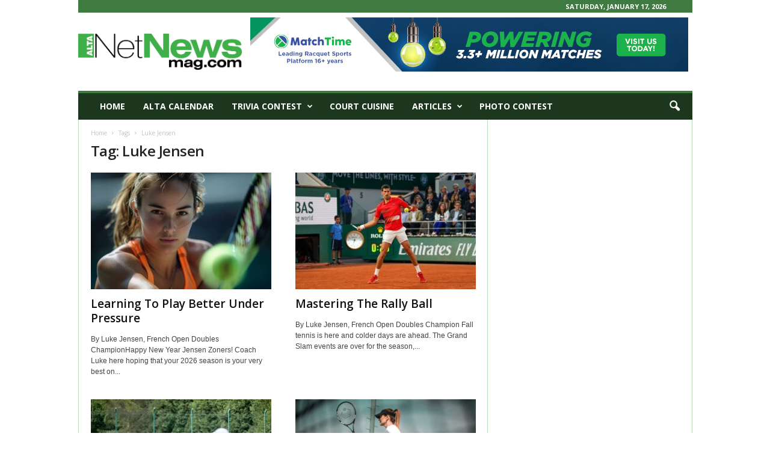

--- FILE ---
content_type: text/html; charset=UTF-8
request_url: https://www.netnewsmag.com/tag/luke-jensen/
body_size: 14716
content:
<!doctype html >
<!--[if IE 8]>    <html class="ie8" lang="en-US"> <![endif]-->
<!--[if IE 9]>    <html class="ie9" lang="en-US"> <![endif]-->
<!--[if gt IE 8]><!--> <html lang="en-US"> <!--<![endif]-->
<head>
    <title>Luke Jensen Archives - ALTA Net News Magazine</title>
    <meta charset="UTF-8" />
    <meta name="viewport" content="width=device-width, initial-scale=1.0">
    <link rel="pingback" href="https://www.netnewsmag.com/xmlrpc.php" />
    <meta name='robots' content='index, follow, max-image-preview:large, max-snippet:-1, max-video-preview:-1' />

	<!-- This site is optimized with the Yoast SEO plugin v26.7 - https://yoast.com/wordpress/plugins/seo/ -->
	<link rel="canonical" href="https://www.netnewsmag.com/tag/luke-jensen/" />
	<link rel="next" href="https://www.netnewsmag.com/tag/luke-jensen/page/2/" />
	<meta property="og:locale" content="en_US" />
	<meta property="og:type" content="article" />
	<meta property="og:title" content="Luke Jensen Archives - ALTA Net News Magazine" />
	<meta property="og:url" content="https://www.netnewsmag.com/tag/luke-jensen/" />
	<meta property="og:site_name" content="ALTA Net News Magazine" />
	<meta name="twitter:card" content="summary_large_image" />
	<script type="application/ld+json" class="yoast-schema-graph">{"@context":"https://schema.org","@graph":[{"@type":"CollectionPage","@id":"https://www.netnewsmag.com/tag/luke-jensen/","url":"https://www.netnewsmag.com/tag/luke-jensen/","name":"Luke Jensen Archives - ALTA Net News Magazine","isPartOf":{"@id":"https://www.netnewsmag.com/#website"},"primaryImageOfPage":{"@id":"https://www.netnewsmag.com/tag/luke-jensen/#primaryimage"},"image":{"@id":"https://www.netnewsmag.com/tag/luke-jensen/#primaryimage"},"thumbnailUrl":"https://netnewsimages.s3.amazonaws.com/wp-content/uploads/2026/01/232903364_l-scaled.jpeg","breadcrumb":{"@id":"https://www.netnewsmag.com/tag/luke-jensen/#breadcrumb"},"inLanguage":"en-US"},{"@type":"ImageObject","inLanguage":"en-US","@id":"https://www.netnewsmag.com/tag/luke-jensen/#primaryimage","url":"https://netnewsimages.s3.amazonaws.com/wp-content/uploads/2026/01/232903364_l-scaled.jpeg","contentUrl":"https://netnewsimages.s3.amazonaws.com/wp-content/uploads/2026/01/232903364_l-scaled.jpeg","width":2560,"height":1656,"caption":"A young woman with a tennis racket in hand, poised for a match on the court."},{"@type":"BreadcrumbList","@id":"https://www.netnewsmag.com/tag/luke-jensen/#breadcrumb","itemListElement":[{"@type":"ListItem","position":1,"name":"Home","item":"https://www.netnewsmag.com/"},{"@type":"ListItem","position":2,"name":"Luke Jensen"}]},{"@type":"WebSite","@id":"https://www.netnewsmag.com/#website","url":"https://www.netnewsmag.com/","name":"ALTA Net News Magazine","description":"","potentialAction":[{"@type":"SearchAction","target":{"@type":"EntryPoint","urlTemplate":"https://www.netnewsmag.com/?s={search_term_string}"},"query-input":{"@type":"PropertyValueSpecification","valueRequired":true,"valueName":"search_term_string"}}],"inLanguage":"en-US"}]}</script>
	<!-- / Yoast SEO plugin. -->


<link rel='dns-prefetch' href='//fonts.googleapis.com' />
<link rel='dns-prefetch' href='//netnewsimages.s3.amazonaws.com' />
<link rel="alternate" type="application/rss+xml" title="ALTA Net News Magazine &raquo; Feed" href="https://www.netnewsmag.com/feed/" />
<link rel="alternate" type="application/rss+xml" title="ALTA Net News Magazine &raquo; Comments Feed" href="https://www.netnewsmag.com/comments/feed/" />
<link rel="alternate" type="application/rss+xml" title="ALTA Net News Magazine &raquo; Luke Jensen Tag Feed" href="https://www.netnewsmag.com/tag/luke-jensen/feed/" />
<style id='wp-img-auto-sizes-contain-inline-css' type='text/css'>
img:is([sizes=auto i],[sizes^="auto," i]){contain-intrinsic-size:3000px 1500px}
/*# sourceURL=wp-img-auto-sizes-contain-inline-css */
</style>
<link rel='stylesheet' id='formidable-css' href='https://www.netnewsmag.com/wp-content/plugins/formidable/css/formidableforms.css?ver=12121842' type='text/css' media='all' />
<style id='wp-emoji-styles-inline-css' type='text/css'>

	img.wp-smiley, img.emoji {
		display: inline !important;
		border: none !important;
		box-shadow: none !important;
		height: 1em !important;
		width: 1em !important;
		margin: 0 0.07em !important;
		vertical-align: -0.1em !important;
		background: none !important;
		padding: 0 !important;
	}
/*# sourceURL=wp-emoji-styles-inline-css */
</style>
<style id='classic-theme-styles-inline-css' type='text/css'>
/*! This file is auto-generated */
.wp-block-button__link{color:#fff;background-color:#32373c;border-radius:9999px;box-shadow:none;text-decoration:none;padding:calc(.667em + 2px) calc(1.333em + 2px);font-size:1.125em}.wp-block-file__button{background:#32373c;color:#fff;text-decoration:none}
/*# sourceURL=/wp-includes/css/classic-themes.min.css */
</style>
<link rel='stylesheet' id='google-fonts-style-css' href='https://fonts.googleapis.com/css?family=Open+Sans%3A400%2C600%2C700%7CRoboto+Condensed%3A400%2C500%2C700&#038;display=swap&#038;ver=5.4.3.2' type='text/css' media='all' />
<link rel='stylesheet' id='td-theme-css' href='https://www.netnewsmag.com/wp-content/themes/Newsmag/style.css?ver=5.4.3.2' type='text/css' media='all' />
<style id='td-theme-inline-css' type='text/css'>
    
        /* custom css - generated by TagDiv Composer */
        @media (max-width: 767px) {
            .td-header-desktop-wrap {
                display: none;
            }
        }
        @media (min-width: 767px) {
            .td-header-mobile-wrap {
                display: none;
            }
        }
    
	
/*# sourceURL=td-theme-inline-css */
</style>
<link rel='stylesheet' id='td-legacy-framework-front-style-css' href='https://www.netnewsmag.com/wp-content/plugins/td-composer/legacy/Newsmag/assets/css/td_legacy_main.css?ver=e5fcc38395b0030bac3ad179898970d6xz' type='text/css' media='all' />
<script type="text/javascript" src="https://www.netnewsmag.com/wp-includes/js/jquery/jquery.min.js?ver=3.7.1" id="jquery-core-js"></script>
<script type="text/javascript" src="https://www.netnewsmag.com/wp-includes/js/jquery/jquery-migrate.min.js?ver=3.4.1" id="jquery-migrate-js"></script>
<link rel="https://api.w.org/" href="https://www.netnewsmag.com/wp-json/" /><link rel="alternate" title="JSON" type="application/json" href="https://www.netnewsmag.com/wp-json/wp/v2/tags/206" /><link rel="EditURI" type="application/rsd+xml" title="RSD" href="https://www.netnewsmag.com/xmlrpc.php?rsd" />
<meta name="generator" content="WordPress 6.9" />
<script type="text/javascript">document.documentElement.className += " js";</script>

<!-- JS generated by theme -->

<script type="text/javascript" id="td-generated-header-js">
    
    

	    var tdBlocksArray = []; //here we store all the items for the current page

	    // td_block class - each ajax block uses a object of this class for requests
	    function tdBlock() {
		    this.id = '';
		    this.block_type = 1; //block type id (1-234 etc)
		    this.atts = '';
		    this.td_column_number = '';
		    this.td_current_page = 1; //
		    this.post_count = 0; //from wp
		    this.found_posts = 0; //from wp
		    this.max_num_pages = 0; //from wp
		    this.td_filter_value = ''; //current live filter value
		    this.is_ajax_running = false;
		    this.td_user_action = ''; // load more or infinite loader (used by the animation)
		    this.header_color = '';
		    this.ajax_pagination_infinite_stop = ''; //show load more at page x
	    }

        // td_js_generator - mini detector
        ( function () {
            var htmlTag = document.getElementsByTagName("html")[0];

	        if ( navigator.userAgent.indexOf("MSIE 10.0") > -1 ) {
                htmlTag.className += ' ie10';
            }

            if ( !!navigator.userAgent.match(/Trident.*rv\:11\./) ) {
                htmlTag.className += ' ie11';
            }

	        if ( navigator.userAgent.indexOf("Edge") > -1 ) {
                htmlTag.className += ' ieEdge';
            }

            if ( /(iPad|iPhone|iPod)/g.test(navigator.userAgent) ) {
                htmlTag.className += ' td-md-is-ios';
            }

            var user_agent = navigator.userAgent.toLowerCase();
            if ( user_agent.indexOf("android") > -1 ) {
                htmlTag.className += ' td-md-is-android';
            }

            if ( -1 !== navigator.userAgent.indexOf('Mac OS X')  ) {
                htmlTag.className += ' td-md-is-os-x';
            }

            if ( /chrom(e|ium)/.test(navigator.userAgent.toLowerCase()) ) {
               htmlTag.className += ' td-md-is-chrome';
            }

            if ( -1 !== navigator.userAgent.indexOf('Firefox') ) {
                htmlTag.className += ' td-md-is-firefox';
            }

            if ( -1 !== navigator.userAgent.indexOf('Safari') && -1 === navigator.userAgent.indexOf('Chrome') ) {
                htmlTag.className += ' td-md-is-safari';
            }

            if( -1 !== navigator.userAgent.indexOf('IEMobile') ){
                htmlTag.className += ' td-md-is-iemobile';
            }

        })();

        var tdLocalCache = {};

        ( function () {
            "use strict";

            tdLocalCache = {
                data: {},
                remove: function (resource_id) {
                    delete tdLocalCache.data[resource_id];
                },
                exist: function (resource_id) {
                    return tdLocalCache.data.hasOwnProperty(resource_id) && tdLocalCache.data[resource_id] !== null;
                },
                get: function (resource_id) {
                    return tdLocalCache.data[resource_id];
                },
                set: function (resource_id, cachedData) {
                    tdLocalCache.remove(resource_id);
                    tdLocalCache.data[resource_id] = cachedData;
                }
            };
        })();

    
    
var td_viewport_interval_list=[{"limitBottom":767,"sidebarWidth":251},{"limitBottom":1023,"sidebarWidth":339}];
var td_animation_stack_effect="type0";
var tds_animation_stack=true;
var td_animation_stack_specific_selectors=".entry-thumb, img, .td-lazy-img";
var td_animation_stack_general_selectors=".td-animation-stack img, .td-animation-stack .entry-thumb, .post img, .td-animation-stack .td-lazy-img";
var tdc_is_installed="yes";
var td_ajax_url="https:\/\/www.netnewsmag.com\/wp-admin\/admin-ajax.php?td_theme_name=Newsmag&v=5.4.3.2";
var td_get_template_directory_uri="https:\/\/www.netnewsmag.com\/wp-content\/plugins\/td-composer\/legacy\/common";
var tds_snap_menu="smart_snap_always";
var tds_logo_on_sticky="show";
var tds_header_style="";
var td_please_wait="Please wait...";
var td_email_user_pass_incorrect="User or password incorrect!";
var td_email_user_incorrect="Email or username incorrect!";
var td_email_incorrect="Email incorrect!";
var td_user_incorrect="Username incorrect!";
var td_email_user_empty="Email or username empty!";
var td_pass_empty="Pass empty!";
var td_pass_pattern_incorrect="Invalid Pass Pattern!";
var td_retype_pass_incorrect="Retyped Pass incorrect!";
var tds_more_articles_on_post_enable="";
var tds_more_articles_on_post_time_to_wait="";
var tds_more_articles_on_post_pages_distance_from_top=0;
var tds_captcha="";
var tds_theme_color_site_wide="#3f7a40";
var tds_smart_sidebar="enabled";
var tdThemeName="Newsmag";
var tdThemeNameWl="Newsmag";
var td_magnific_popup_translation_tPrev="Previous (Left arrow key)";
var td_magnific_popup_translation_tNext="Next (Right arrow key)";
var td_magnific_popup_translation_tCounter="%curr% of %total%";
var td_magnific_popup_translation_ajax_tError="The content from %url% could not be loaded.";
var td_magnific_popup_translation_image_tError="The image #%curr% could not be loaded.";
var tdBlockNonce="91ae15251a";
var tdMobileMenu="enabled";
var tdMobileSearch="enabled";
var tdDateNamesI18n={"month_names":["January","February","March","April","May","June","July","August","September","October","November","December"],"month_names_short":["Jan","Feb","Mar","Apr","May","Jun","Jul","Aug","Sep","Oct","Nov","Dec"],"day_names":["Sunday","Monday","Tuesday","Wednesday","Thursday","Friday","Saturday"],"day_names_short":["Sun","Mon","Tue","Wed","Thu","Fri","Sat"]};
var td_deploy_mode="deploy";
var td_ad_background_click_link="";
var td_ad_background_click_target="";
</script>


<!-- Header style compiled by theme -->

<style>
/* custom css - generated by TagDiv Composer */
    
.td-header-border:before,
    .td-trending-now-title,
    .td_block_mega_menu .td_mega_menu_sub_cats .cur-sub-cat,
    .td-post-category:hover,
    .td-header-style-2 .td-header-sp-logo,
    .td-next-prev-wrap a:hover i,
    .page-nav .current,
    .widget_calendar tfoot a:hover,
    .td-footer-container .widget_search .wpb_button:hover,
    .td-scroll-up-visible,
    .dropcap,
    .td-category a,
    input[type="submit"]:hover,
    .td-post-small-box a:hover,
    .td-404-sub-sub-title a:hover,
    .td-rating-bar-wrap div,
    .td_top_authors .td-active .td-author-post-count,
    .td_top_authors .td-active .td-author-comments-count,
    .td_smart_list_3 .td-sml3-top-controls i:hover,
    .td_smart_list_3 .td-sml3-bottom-controls i:hover,
    .td_wrapper_video_playlist .td_video_controls_playlist_wrapper,
    .td-read-more a:hover,
    .td-login-wrap .btn,
    .td_display_err,
    .td-header-style-6 .td-top-menu-full,
    #bbpress-forums button:hover,
    #bbpress-forums .bbp-pagination .current,
    .bbp_widget_login .button:hover,
    .header-search-wrap .td-drop-down-search .btn:hover,
    .td-post-text-content .more-link-wrap:hover a,
    #buddypress div.item-list-tabs ul li > a span,
    #buddypress div.item-list-tabs ul li > a:hover span,
    #buddypress input[type=submit]:hover,
    #buddypress a.button:hover span,
    #buddypress div.item-list-tabs ul li.selected a span,
    #buddypress div.item-list-tabs ul li.current a span,
    #buddypress input[type=submit]:focus,
    .td-grid-style-3 .td-big-grid-post .td-module-thumb a:last-child:before,
    .td-grid-style-4 .td-big-grid-post .td-module-thumb a:last-child:before,
    .td-grid-style-5 .td-big-grid-post .td-module-thumb:after,
    .td_category_template_2 .td-category-siblings .td-category a:hover,
    .td-weather-week:before,
    .td-weather-information:before,
     .td_3D_btn,
    .td_shadow_btn,
    .td_default_btn,
    .td_square_btn, 
    .td_outlined_btn:hover {
        background-color: #3f7a40;
    }

    @media (max-width: 767px) {
        .td-category a.td-current-sub-category {
            background-color: #3f7a40;
        }
    }

    .woocommerce .onsale,
    .woocommerce .woocommerce a.button:hover,
    .woocommerce-page .woocommerce .button:hover,
    .single-product .product .summary .cart .button:hover,
    .woocommerce .woocommerce .product a.button:hover,
    .woocommerce .product a.button:hover,
    .woocommerce .product #respond input#submit:hover,
    .woocommerce .checkout input#place_order:hover,
    .woocommerce .woocommerce.widget .button:hover,
    .woocommerce .woocommerce-message .button:hover,
    .woocommerce .woocommerce-error .button:hover,
    .woocommerce .woocommerce-info .button:hover,
    .woocommerce.widget .ui-slider .ui-slider-handle,
    .vc_btn-black:hover,
	.wpb_btn-black:hover,
	.item-list-tabs .feed:hover a,
	.td-smart-list-button:hover {
    	background-color: #3f7a40;
    }

    .td-header-sp-top-menu .top-header-menu > .current-menu-item > a,
    .td-header-sp-top-menu .top-header-menu > .current-menu-ancestor > a,
    .td-header-sp-top-menu .top-header-menu > .current-category-ancestor > a,
    .td-header-sp-top-menu .top-header-menu > li > a:hover,
    .td-header-sp-top-menu .top-header-menu > .sfHover > a,
    .top-header-menu ul .current-menu-item > a,
    .top-header-menu ul .current-menu-ancestor > a,
    .top-header-menu ul .current-category-ancestor > a,
    .top-header-menu ul li > a:hover,
    .top-header-menu ul .sfHover > a,
    .sf-menu ul .td-menu-item > a:hover,
    .sf-menu ul .sfHover > a,
    .sf-menu ul .current-menu-ancestor > a,
    .sf-menu ul .current-category-ancestor > a,
    .sf-menu ul .current-menu-item > a,
    .td_module_wrap:hover .entry-title a,
    .td_mod_mega_menu:hover .entry-title a,
    .footer-email-wrap a,
    .widget a:hover,
    .td-footer-container .widget_calendar #today,
    .td-category-pulldown-filter a.td-pulldown-category-filter-link:hover,
    .td-load-more-wrap a:hover,
    .td-post-next-prev-content a:hover,
    .td-author-name a:hover,
    .td-author-url a:hover,
    .td_mod_related_posts:hover .entry-title a,
    .td-search-query,
    .header-search-wrap .td-drop-down-search .result-msg a:hover,
    .td_top_authors .td-active .td-authors-name a,
    .post blockquote p,
    .td-post-content blockquote p,
    .page blockquote p,
    .comment-list cite a:hover,
    .comment-list cite:hover,
    .comment-list .comment-reply-link:hover,
    a,
    .white-menu #td-header-menu .sf-menu > li > a:hover,
    .white-menu #td-header-menu .sf-menu > .current-menu-ancestor > a,
    .white-menu #td-header-menu .sf-menu > .current-menu-item > a,
    .td_quote_on_blocks,
    #bbpress-forums .bbp-forum-freshness a:hover,
    #bbpress-forums .bbp-topic-freshness a:hover,
    #bbpress-forums .bbp-forums-list li a:hover,
    #bbpress-forums .bbp-forum-title:hover,
    #bbpress-forums .bbp-topic-permalink:hover,
    #bbpress-forums .bbp-topic-started-by a:hover,
    #bbpress-forums .bbp-topic-started-in a:hover,
    #bbpress-forums .bbp-body .super-sticky li.bbp-topic-title .bbp-topic-permalink,
    #bbpress-forums .bbp-body .sticky li.bbp-topic-title .bbp-topic-permalink,
    #bbpress-forums #subscription-toggle a:hover,
    #bbpress-forums #favorite-toggle a:hover,
    .woocommerce-account .woocommerce-MyAccount-navigation a:hover,
    .widget_display_replies .bbp-author-name,
    .widget_display_topics .bbp-author-name,
    .archive .widget_archive .current,
    .archive .widget_archive .current a,
    .td-subcategory-header .td-category-siblings .td-subcat-dropdown a.td-current-sub-category,
    .td-subcategory-header .td-category-siblings .td-subcat-dropdown a:hover,
    .td-pulldown-filter-display-option:hover,
    .td-pulldown-filter-display-option .td-pulldown-filter-link:hover,
    .td_normal_slide .td-wrapper-pulldown-filter .td-pulldown-filter-list a:hover,
    #buddypress ul.item-list li div.item-title a:hover,
    .td_block_13 .td-pulldown-filter-list a:hover,
    .td_smart_list_8 .td-smart-list-dropdown-wrap .td-smart-list-button:hover,
    .td_smart_list_8 .td-smart-list-dropdown-wrap .td-smart-list-button:hover i,
    .td-sub-footer-container a:hover,
    .td-instagram-user a,
     .td_outlined_btn {
        color: #3f7a40;
    }

    .td-mega-menu .wpb_content_element li a:hover,
    .td_login_tab_focus {
        color: #3f7a40 !important;
    }

    .td-next-prev-wrap a:hover i,
    .page-nav .current,
    .widget_tag_cloud a:hover,
    .post .td_quote_box,
    .page .td_quote_box,
    .td-login-panel-title,
    #bbpress-forums .bbp-pagination .current,
    .td_category_template_2 .td-category-siblings .td-category a:hover,
    .page-template-page-pagebuilder-latest .td-instagram-user,
     .td_outlined_btn {
        border-color: #3f7a40;
    }

    .td_wrapper_video_playlist .td_video_currently_playing:after,
    .item-list-tabs .feed:hover {
        border-color: #3f7a40 !important;
    }


    
    .td-pb-row [class*="td-pb-span"],
    .td-pb-border-top,
    .page-template-page-title-sidebar-php .td-page-content > .wpb_row:first-child,
    .td-post-sharing,
    .td-post-content,
    .td-post-next-prev,
    .author-box-wrap,
    .td-comments-title-wrap,
    .comment-list,
    .comment-respond,
    .td-post-template-5 header,
    .td-container,
    .wpb_content_element,
    .wpb_column,
    .wpb_row,
    .white-menu .td-header-container .td-header-main-menu,
    .td-post-template-1 .td-post-content,
    .td-post-template-4 .td-post-sharing-top,
    .td-header-style-6 .td-header-header .td-make-full,
    #disqus_thread,
    .page-template-page-pagebuilder-title-php .td-page-content > .wpb_row:first-child,
    .td-footer-container:before {
        border-color: #badcbb;
    }
    .td-top-border {
        border-color: #badcbb !important;
    }
    .td-container-border:after,
    .td-next-prev-separator,
    .td-container .td-pb-row .wpb_column:before,
    .td-container-border:before,
    .td-main-content:before,
    .td-main-sidebar:before,
    .td-pb-row .td-pb-span4:nth-of-type(3):after,
    .td-pb-row .td-pb-span4:nth-last-of-type(3):after {
    	background-color: #badcbb;
    }
    @media (max-width: 767px) {
    	.white-menu .td-header-main-menu {
      		border-color: #badcbb;
      	}
    }



    
    .td-header-top-menu,
    .td-header-wrap .td-top-menu-full {
        background-color: #3f7a40;
    }

    .td-header-style-1 .td-header-top-menu,
    .td-header-style-2 .td-top-bar-container,
    .td-header-style-7 .td-header-top-menu {
        padding: 0 12px;
        top: 0;
    }

    
    .td-header-sp-top-menu .top-header-menu > li > a,
    .td-header-sp-top-menu .td_data_time,
    .td-header-sp-top-menu .td-weather-top-widget {
        color: #ffffff;
    }

    
    .top-header-menu ul li a {
        color: #ffffff;
    }

    
    .td-header-main-menu {
        background-color: #1c371d;
    }

    
    .td-footer-container,
    .td-footer-container .td_module_mx3 .meta-info,
    .td-footer-container .td_module_14 .meta-info,
    .td-footer-container .td_module_mx1 .td-block14-border {
        background-color: #1c371d;
    }
    .td-footer-container .widget_calendar #today {
    	background-color: transparent;
    }

    
    .td-page-content p,
    .td-page-content .td_block_text_with_title {
    	color: #444444;
    }
</style>

<script src="//www.google-analytics.com/urchin.js" type="text/javascript"></script>
<script type="text/javascript">
_uacct = "UA-6410350-2";
urchinTracker();
</script>


<script type="application/ld+json">
    {
        "@context": "https://schema.org",
        "@type": "BreadcrumbList",
        "itemListElement": [
            {
                "@type": "ListItem",
                "position": 1,
                "item": {
                    "@type": "WebSite",
                    "@id": "https://www.netnewsmag.com/",
                    "name": "Home"
                }
            },
            {
                "@type": "ListItem",
                "position": 2,
                    "item": {
                    "@type": "WebPage",
                    "@id": "https://www.netnewsmag.com/tag/luke-jensen/",
                    "name": "Luke Jensen"
                }
            }    
        ]
    }
</script>
<link rel="icon" href="https://netnewsimages.s3.amazonaws.com/wp-content/uploads/2017/05/Fb_NNmag.com_logo-e1552425612324-150x150.jpg" sizes="32x32" />
<link rel="icon" href="https://netnewsimages.s3.amazonaws.com/wp-content/uploads/2017/05/Fb_NNmag.com_logo-e1552425612324.jpg" sizes="192x192" />
<link rel="apple-touch-icon" href="https://netnewsimages.s3.amazonaws.com/wp-content/uploads/2017/05/Fb_NNmag.com_logo-e1552425612324.jpg" />
<meta name="msapplication-TileImage" content="https://netnewsimages.s3.amazonaws.com/wp-content/uploads/2017/05/Fb_NNmag.com_logo-e1552425612324.jpg" />
	<style id="tdw-css-placeholder">/* custom css - generated by TagDiv Composer */
</style><style id='global-styles-inline-css' type='text/css'>
:root{--wp--preset--aspect-ratio--square: 1;--wp--preset--aspect-ratio--4-3: 4/3;--wp--preset--aspect-ratio--3-4: 3/4;--wp--preset--aspect-ratio--3-2: 3/2;--wp--preset--aspect-ratio--2-3: 2/3;--wp--preset--aspect-ratio--16-9: 16/9;--wp--preset--aspect-ratio--9-16: 9/16;--wp--preset--color--black: #000000;--wp--preset--color--cyan-bluish-gray: #abb8c3;--wp--preset--color--white: #ffffff;--wp--preset--color--pale-pink: #f78da7;--wp--preset--color--vivid-red: #cf2e2e;--wp--preset--color--luminous-vivid-orange: #ff6900;--wp--preset--color--luminous-vivid-amber: #fcb900;--wp--preset--color--light-green-cyan: #7bdcb5;--wp--preset--color--vivid-green-cyan: #00d084;--wp--preset--color--pale-cyan-blue: #8ed1fc;--wp--preset--color--vivid-cyan-blue: #0693e3;--wp--preset--color--vivid-purple: #9b51e0;--wp--preset--gradient--vivid-cyan-blue-to-vivid-purple: linear-gradient(135deg,rgb(6,147,227) 0%,rgb(155,81,224) 100%);--wp--preset--gradient--light-green-cyan-to-vivid-green-cyan: linear-gradient(135deg,rgb(122,220,180) 0%,rgb(0,208,130) 100%);--wp--preset--gradient--luminous-vivid-amber-to-luminous-vivid-orange: linear-gradient(135deg,rgb(252,185,0) 0%,rgb(255,105,0) 100%);--wp--preset--gradient--luminous-vivid-orange-to-vivid-red: linear-gradient(135deg,rgb(255,105,0) 0%,rgb(207,46,46) 100%);--wp--preset--gradient--very-light-gray-to-cyan-bluish-gray: linear-gradient(135deg,rgb(238,238,238) 0%,rgb(169,184,195) 100%);--wp--preset--gradient--cool-to-warm-spectrum: linear-gradient(135deg,rgb(74,234,220) 0%,rgb(151,120,209) 20%,rgb(207,42,186) 40%,rgb(238,44,130) 60%,rgb(251,105,98) 80%,rgb(254,248,76) 100%);--wp--preset--gradient--blush-light-purple: linear-gradient(135deg,rgb(255,206,236) 0%,rgb(152,150,240) 100%);--wp--preset--gradient--blush-bordeaux: linear-gradient(135deg,rgb(254,205,165) 0%,rgb(254,45,45) 50%,rgb(107,0,62) 100%);--wp--preset--gradient--luminous-dusk: linear-gradient(135deg,rgb(255,203,112) 0%,rgb(199,81,192) 50%,rgb(65,88,208) 100%);--wp--preset--gradient--pale-ocean: linear-gradient(135deg,rgb(255,245,203) 0%,rgb(182,227,212) 50%,rgb(51,167,181) 100%);--wp--preset--gradient--electric-grass: linear-gradient(135deg,rgb(202,248,128) 0%,rgb(113,206,126) 100%);--wp--preset--gradient--midnight: linear-gradient(135deg,rgb(2,3,129) 0%,rgb(40,116,252) 100%);--wp--preset--font-size--small: 10px;--wp--preset--font-size--medium: 20px;--wp--preset--font-size--large: 30px;--wp--preset--font-size--x-large: 42px;--wp--preset--font-size--regular: 14px;--wp--preset--font-size--larger: 48px;--wp--preset--spacing--20: 0.44rem;--wp--preset--spacing--30: 0.67rem;--wp--preset--spacing--40: 1rem;--wp--preset--spacing--50: 1.5rem;--wp--preset--spacing--60: 2.25rem;--wp--preset--spacing--70: 3.38rem;--wp--preset--spacing--80: 5.06rem;--wp--preset--shadow--natural: 6px 6px 9px rgba(0, 0, 0, 0.2);--wp--preset--shadow--deep: 12px 12px 50px rgba(0, 0, 0, 0.4);--wp--preset--shadow--sharp: 6px 6px 0px rgba(0, 0, 0, 0.2);--wp--preset--shadow--outlined: 6px 6px 0px -3px rgb(255, 255, 255), 6px 6px rgb(0, 0, 0);--wp--preset--shadow--crisp: 6px 6px 0px rgb(0, 0, 0);}:where(.is-layout-flex){gap: 0.5em;}:where(.is-layout-grid){gap: 0.5em;}body .is-layout-flex{display: flex;}.is-layout-flex{flex-wrap: wrap;align-items: center;}.is-layout-flex > :is(*, div){margin: 0;}body .is-layout-grid{display: grid;}.is-layout-grid > :is(*, div){margin: 0;}:where(.wp-block-columns.is-layout-flex){gap: 2em;}:where(.wp-block-columns.is-layout-grid){gap: 2em;}:where(.wp-block-post-template.is-layout-flex){gap: 1.25em;}:where(.wp-block-post-template.is-layout-grid){gap: 1.25em;}.has-black-color{color: var(--wp--preset--color--black) !important;}.has-cyan-bluish-gray-color{color: var(--wp--preset--color--cyan-bluish-gray) !important;}.has-white-color{color: var(--wp--preset--color--white) !important;}.has-pale-pink-color{color: var(--wp--preset--color--pale-pink) !important;}.has-vivid-red-color{color: var(--wp--preset--color--vivid-red) !important;}.has-luminous-vivid-orange-color{color: var(--wp--preset--color--luminous-vivid-orange) !important;}.has-luminous-vivid-amber-color{color: var(--wp--preset--color--luminous-vivid-amber) !important;}.has-light-green-cyan-color{color: var(--wp--preset--color--light-green-cyan) !important;}.has-vivid-green-cyan-color{color: var(--wp--preset--color--vivid-green-cyan) !important;}.has-pale-cyan-blue-color{color: var(--wp--preset--color--pale-cyan-blue) !important;}.has-vivid-cyan-blue-color{color: var(--wp--preset--color--vivid-cyan-blue) !important;}.has-vivid-purple-color{color: var(--wp--preset--color--vivid-purple) !important;}.has-black-background-color{background-color: var(--wp--preset--color--black) !important;}.has-cyan-bluish-gray-background-color{background-color: var(--wp--preset--color--cyan-bluish-gray) !important;}.has-white-background-color{background-color: var(--wp--preset--color--white) !important;}.has-pale-pink-background-color{background-color: var(--wp--preset--color--pale-pink) !important;}.has-vivid-red-background-color{background-color: var(--wp--preset--color--vivid-red) !important;}.has-luminous-vivid-orange-background-color{background-color: var(--wp--preset--color--luminous-vivid-orange) !important;}.has-luminous-vivid-amber-background-color{background-color: var(--wp--preset--color--luminous-vivid-amber) !important;}.has-light-green-cyan-background-color{background-color: var(--wp--preset--color--light-green-cyan) !important;}.has-vivid-green-cyan-background-color{background-color: var(--wp--preset--color--vivid-green-cyan) !important;}.has-pale-cyan-blue-background-color{background-color: var(--wp--preset--color--pale-cyan-blue) !important;}.has-vivid-cyan-blue-background-color{background-color: var(--wp--preset--color--vivid-cyan-blue) !important;}.has-vivid-purple-background-color{background-color: var(--wp--preset--color--vivid-purple) !important;}.has-black-border-color{border-color: var(--wp--preset--color--black) !important;}.has-cyan-bluish-gray-border-color{border-color: var(--wp--preset--color--cyan-bluish-gray) !important;}.has-white-border-color{border-color: var(--wp--preset--color--white) !important;}.has-pale-pink-border-color{border-color: var(--wp--preset--color--pale-pink) !important;}.has-vivid-red-border-color{border-color: var(--wp--preset--color--vivid-red) !important;}.has-luminous-vivid-orange-border-color{border-color: var(--wp--preset--color--luminous-vivid-orange) !important;}.has-luminous-vivid-amber-border-color{border-color: var(--wp--preset--color--luminous-vivid-amber) !important;}.has-light-green-cyan-border-color{border-color: var(--wp--preset--color--light-green-cyan) !important;}.has-vivid-green-cyan-border-color{border-color: var(--wp--preset--color--vivid-green-cyan) !important;}.has-pale-cyan-blue-border-color{border-color: var(--wp--preset--color--pale-cyan-blue) !important;}.has-vivid-cyan-blue-border-color{border-color: var(--wp--preset--color--vivid-cyan-blue) !important;}.has-vivid-purple-border-color{border-color: var(--wp--preset--color--vivid-purple) !important;}.has-vivid-cyan-blue-to-vivid-purple-gradient-background{background: var(--wp--preset--gradient--vivid-cyan-blue-to-vivid-purple) !important;}.has-light-green-cyan-to-vivid-green-cyan-gradient-background{background: var(--wp--preset--gradient--light-green-cyan-to-vivid-green-cyan) !important;}.has-luminous-vivid-amber-to-luminous-vivid-orange-gradient-background{background: var(--wp--preset--gradient--luminous-vivid-amber-to-luminous-vivid-orange) !important;}.has-luminous-vivid-orange-to-vivid-red-gradient-background{background: var(--wp--preset--gradient--luminous-vivid-orange-to-vivid-red) !important;}.has-very-light-gray-to-cyan-bluish-gray-gradient-background{background: var(--wp--preset--gradient--very-light-gray-to-cyan-bluish-gray) !important;}.has-cool-to-warm-spectrum-gradient-background{background: var(--wp--preset--gradient--cool-to-warm-spectrum) !important;}.has-blush-light-purple-gradient-background{background: var(--wp--preset--gradient--blush-light-purple) !important;}.has-blush-bordeaux-gradient-background{background: var(--wp--preset--gradient--blush-bordeaux) !important;}.has-luminous-dusk-gradient-background{background: var(--wp--preset--gradient--luminous-dusk) !important;}.has-pale-ocean-gradient-background{background: var(--wp--preset--gradient--pale-ocean) !important;}.has-electric-grass-gradient-background{background: var(--wp--preset--gradient--electric-grass) !important;}.has-midnight-gradient-background{background: var(--wp--preset--gradient--midnight) !important;}.has-small-font-size{font-size: var(--wp--preset--font-size--small) !important;}.has-medium-font-size{font-size: var(--wp--preset--font-size--medium) !important;}.has-large-font-size{font-size: var(--wp--preset--font-size--large) !important;}.has-x-large-font-size{font-size: var(--wp--preset--font-size--x-large) !important;}
/*# sourceURL=global-styles-inline-css */
</style>
</head>

<body class="archive tag tag-luke-jensen tag-206 wp-theme-Newsmag global-block-template-1 td-animation-stack-type0 td-full-layout" itemscope="itemscope" itemtype="https://schema.org/WebPage">

        <div class="td-scroll-up  td-hide-scroll-up-on-mob"  style="display:none;"><i class="td-icon-menu-up"></i></div>

    
    <div class="td-menu-background"></div>
<div id="td-mobile-nav">
    <div class="td-mobile-container">
        <!-- mobile menu top section -->
        <div class="td-menu-socials-wrap">
            <!-- socials -->
            <div class="td-menu-socials">
                
        <span class="td-social-icon-wrap">
            <a target="_blank" href="https://www.facebook.com/AtlantaLawnTennisAssociation/" title="Facebook">
                <i class="td-icon-font td-icon-facebook"></i>
                <span style="display: none">Facebook</span>
            </a>
        </span>            </div>
            <!-- close button -->
            <div class="td-mobile-close">
                <span><i class="td-icon-close-mobile"></i></span>
            </div>
        </div>

        <!-- login section -->
        
        <!-- menu section -->
        <div class="td-mobile-content">
            <div class="menu-all-pages-container"><ul id="menu-all-pages" class="td-mobile-main-menu"><li id="menu-item-9447" class="menu-item menu-item-type-post_type menu-item-object-page menu-item-home menu-item-first menu-item-9447"><a href="https://www.netnewsmag.com/">Home</a></li>
<li id="menu-item-2336" class="menu-item menu-item-type-post_type menu-item-object-page menu-item-2336"><a href="https://www.netnewsmag.com/alta-calendar/">ALTA Calendar</a></li>
<li id="menu-item-2307" class="menu-item menu-item-type-post_type menu-item-object-page menu-item-has-children menu-item-2307"><a href="https://www.netnewsmag.com/trivia-contest/">Trivia Contest<i class="td-icon-menu-right td-element-after"></i></a>
<ul class="sub-menu">
	<li id="menu-item-2311" class="menu-item menu-item-type-post_type menu-item-object-page menu-item-2311"><a href="https://www.netnewsmag.com/trivia-contest/last-issues-trivia-contest-winner-is/">Last Issue&#8217;s Contest Winner is&#8230;</a></li>
</ul>
</li>
<li id="menu-item-2308" class="menu-item menu-item-type-taxonomy menu-item-object-category menu-item-2308"><a href="https://www.netnewsmag.com/category/court_cuisine/">Court Cuisine</a></li>
<li id="menu-item-4726" class="menu-item menu-item-type-taxonomy menu-item-object-category menu-item-has-children menu-item-4726"><a href="https://www.netnewsmag.com/category/articles/">Articles<i class="td-icon-menu-right td-element-after"></i></a>
<ul class="sub-menu">
	<li id="menu-item-4727" class="menu-item menu-item-type-taxonomy menu-item-object-category menu-item-4727"><a href="https://www.netnewsmag.com/category/articles/features-articles/">Features</a></li>
	<li id="menu-item-4728" class="menu-item menu-item-type-taxonomy menu-item-object-category menu-item-4728"><a href="https://www.netnewsmag.com/category/articles/pro-tips/">Pro Tips</a></li>
	<li id="menu-item-4729" class="menu-item menu-item-type-taxonomy menu-item-object-category menu-item-4729"><a href="https://www.netnewsmag.com/category/articles/health-and-fitness/">Health &amp; Fitness</a></li>
	<li id="menu-item-4730" class="menu-item menu-item-type-taxonomy menu-item-object-category menu-item-4730"><a href="https://www.netnewsmag.com/category/articles/heard-around-atlanta/">Heard Around Atlanta</a></li>
	<li id="menu-item-4873" class="menu-item menu-item-type-taxonomy menu-item-object-category menu-item-4873"><a href="https://www.netnewsmag.com/category/articles/jensen-zone/">Jensen Zone</a></li>
	<li id="menu-item-8773" class="menu-item menu-item-type-taxonomy menu-item-object-category menu-item-8773"><a href="https://www.netnewsmag.com/category/articles/travel-resorts/">Travel/Resorts</a></li>
	<li id="menu-item-5056" class="menu-item menu-item-type-taxonomy menu-item-object-category menu-item-5056"><a href="https://www.netnewsmag.com/category/good-question/">Good Question</a></li>
</ul>
</li>
<li id="menu-item-5649" class="menu-item menu-item-type-post_type menu-item-object-page menu-item-5649"><a href="https://www.netnewsmag.com/photo-contest/">Photo Contest</a></li>
</ul></div>        </div>
    </div>

    <!-- register/login section -->
    </div>    <div class="td-search-background"></div>
<div class="td-search-wrap-mob">
	<div class="td-drop-down-search">
		<form method="get" class="td-search-form" action="https://www.netnewsmag.com/">
			<!-- close button -->
			<div class="td-search-close">
				<span><i class="td-icon-close-mobile"></i></span>
			</div>
			<div role="search" class="td-search-input">
				<span>Search</span>
				<input id="td-header-search-mob" type="text" value="" name="s" autocomplete="off" />
			</div>
		</form>
		<div id="td-aj-search-mob"></div>
	</div>
</div>

    <div id="td-outer-wrap">
    
        <div class="td-outer-container">
        
            <!--
Header style 1
-->

<div class="td-header-container td-header-wrap td-header-style-1">
    <div class="td-header-row td-header-top-menu">
        
    <div class="td-top-bar-container top-bar-style-4">
                <div class="td-header-sp-top-menu">

            <div class="td_data_time">
            <div >

                Saturday, January 17, 2026
            </div>
        </div>
    </div>    </div>

    </div>

    <div class="td-header-row td-header-header">
        <div class="td-header-sp-logo">
                    <a class="td-main-logo" href="https://www.netnewsmag.com/">
            <img class="td-retina-data" data-retina="//netnewsimages.s3.amazonaws.com/wp-content/uploads/2017/01/NNmag_logo.png" src="//netnewsimages.s3.amazonaws.com/wp-content/uploads/2017/01/NNmag_logo.png" alt="ALTA Net News Magazine"  width="" height=""/>
            <span class="td-visual-hidden">ALTA Net News Magazine</span>
        </a>
            </div>
        <div class="td-header-sp-rec">
            
<div class="td-header-ad-wrap  td-ad-m td-ad-tp td-ad-p">
    <div class="td-a-rec td-a-rec-id-header  tdi_1 td_block_template_1"><div class="td-all-devices">
<div class="nnleaderboardbanner" data-embed-src="https://ads.knowatlanta.com/adverts/YnwzAmzlRo/embed"></div><script type="text/javascript" src="https://ads.knowatlanta.com/assets/corals/plugins/advert/js/embed.js"></script> 
</div></div>

</div>        </div>
    </div>

    <div class="td-header-menu-wrap">
        <div class="td-header-row td-header-border td-header-main-menu">
            <div id="td-header-menu" role="navigation">
        <div id="td-top-mobile-toggle"><span><i class="td-icon-font td-icon-mobile"></i></span></div>
        <div class="td-main-menu-logo td-logo-in-header">
            <a  class="td-main-logo" href="https://www.netnewsmag.com/">
        <img class="td-retina-data" data-retina="//netnewsimages.s3.amazonaws.com/wp-content/uploads/2017/01/NNmag_logo.png" src="//netnewsimages.s3.amazonaws.com/wp-content/uploads/2017/01/NNmag_logo.png" alt="ALTA Net News Magazine"  width="" height=""/>
    </a>
        </div>
    <div class="menu-all-pages-container"><ul id="menu-all-pages-1" class="sf-menu"><li class="menu-item menu-item-type-post_type menu-item-object-page menu-item-home menu-item-first td-menu-item td-normal-menu menu-item-9447"><a href="https://www.netnewsmag.com/">Home</a></li>
<li class="menu-item menu-item-type-post_type menu-item-object-page td-menu-item td-normal-menu menu-item-2336"><a href="https://www.netnewsmag.com/alta-calendar/">ALTA Calendar</a></li>
<li class="menu-item menu-item-type-post_type menu-item-object-page menu-item-has-children td-menu-item td-normal-menu menu-item-2307"><a href="https://www.netnewsmag.com/trivia-contest/">Trivia Contest</a>
<ul class="sub-menu">
	<li class="menu-item menu-item-type-post_type menu-item-object-page td-menu-item td-normal-menu menu-item-2311"><a href="https://www.netnewsmag.com/trivia-contest/last-issues-trivia-contest-winner-is/">Last Issue&#8217;s Contest Winner is&#8230;</a></li>
</ul>
</li>
<li class="menu-item menu-item-type-taxonomy menu-item-object-category td-menu-item td-normal-menu menu-item-2308"><a href="https://www.netnewsmag.com/category/court_cuisine/">Court Cuisine</a></li>
<li class="menu-item menu-item-type-taxonomy menu-item-object-category menu-item-has-children td-menu-item td-normal-menu menu-item-4726"><a href="https://www.netnewsmag.com/category/articles/">Articles</a>
<ul class="sub-menu">
	<li class="menu-item menu-item-type-taxonomy menu-item-object-category td-menu-item td-normal-menu menu-item-4727"><a href="https://www.netnewsmag.com/category/articles/features-articles/">Features</a></li>
	<li class="menu-item menu-item-type-taxonomy menu-item-object-category td-menu-item td-normal-menu menu-item-4728"><a href="https://www.netnewsmag.com/category/articles/pro-tips/">Pro Tips</a></li>
	<li class="menu-item menu-item-type-taxonomy menu-item-object-category td-menu-item td-normal-menu menu-item-4729"><a href="https://www.netnewsmag.com/category/articles/health-and-fitness/">Health &amp; Fitness</a></li>
	<li class="menu-item menu-item-type-taxonomy menu-item-object-category td-menu-item td-normal-menu menu-item-4730"><a href="https://www.netnewsmag.com/category/articles/heard-around-atlanta/">Heard Around Atlanta</a></li>
	<li class="menu-item menu-item-type-taxonomy menu-item-object-category td-menu-item td-normal-menu menu-item-4873"><a href="https://www.netnewsmag.com/category/articles/jensen-zone/">Jensen Zone</a></li>
	<li class="menu-item menu-item-type-taxonomy menu-item-object-category td-menu-item td-normal-menu menu-item-8773"><a href="https://www.netnewsmag.com/category/articles/travel-resorts/">Travel/Resorts</a></li>
	<li class="menu-item menu-item-type-taxonomy menu-item-object-category td-menu-item td-normal-menu menu-item-5056"><a href="https://www.netnewsmag.com/category/good-question/">Good Question</a></li>
</ul>
</li>
<li class="menu-item menu-item-type-post_type menu-item-object-page td-menu-item td-normal-menu menu-item-5649"><a href="https://www.netnewsmag.com/photo-contest/">Photo Contest</a></li>
</ul></div></div>

<div class="td-search-wrapper">
    <div id="td-top-search">
        <!-- Search -->
        <div class="header-search-wrap">
            <div class="dropdown header-search">
                <a id="td-header-search-button" href="#" role="button" aria-label="search icon" class="dropdown-toggle " data-toggle="dropdown"><i class="td-icon-search"></i></a>
                                <span id="td-header-search-button-mob" class="dropdown-toggle " data-toggle="dropdown"><i class="td-icon-search"></i></span>
                            </div>
        </div>
    </div>
</div>

<div class="header-search-wrap">
	<div class="dropdown header-search">
		<div class="td-drop-down-search">
			<form method="get" class="td-search-form" action="https://www.netnewsmag.com/">
				<div role="search" class="td-head-form-search-wrap">
					<input class="needsclick" id="td-header-search" type="text" value="" name="s" autocomplete="off" /><input class="wpb_button wpb_btn-inverse btn" type="submit" id="td-header-search-top" value="Search" />
				</div>
			</form>
			<div id="td-aj-search"></div>
		</div>
	</div>
</div>        </div>
    </div>
</div>
<div class="td-container">
    <div class="td-container-border">
        <div class="td-pb-row">
                                    <div class="td-pb-span8 td-main-content">
                            <div class="td-ss-main-content">
                                <div class="td-page-header td-pb-padding-side">
                                    <div class="entry-crumbs"><span><a title="" class="entry-crumb" href="https://www.netnewsmag.com/">Home</a></span> <i class="td-icon-right td-bread-sep td-bred-no-url-last"></i> <span class="td-bred-no-url-last">Tags</span> <i class="td-icon-right td-bread-sep td-bred-no-url-last"></i> <span class="td-bred-no-url-last">Luke Jensen</span></div>
                                    <h1 class="entry-title td-page-title">
                                        <span>Tag: Luke Jensen</span>
                                    </h1>
                                </div>
                                

	<div class="td-block-row">

	<div class="td-block-span6">
<!-- module -->
        <div class="td_module_4 td_module_wrap td-animation-stack td-meta-info-hide td-cpt-post">
            <div class="td-module-image">
                <div class="td-module-thumb"><a href="https://www.netnewsmag.com/articles/jensen-zone/learning-to-play-better-under-pressure/"  rel="bookmark" class="td-image-wrap " title="Learning To Play Better Under Pressure" ><img class="entry-thumb" src="" alt="A young woman with a tennis racket in hand, poised for a match on the court." title="Learning To Play Better Under Pressure" data-type="image_tag" data-img-url="https://netnewsimages.s3.amazonaws.com/wp-content/uploads/2026/01/232903364_l-300x194.jpeg"  width="300" height="194" /></a></div>                                            </div>

            <h3 class="entry-title td-module-title"><a href="https://www.netnewsmag.com/articles/jensen-zone/learning-to-play-better-under-pressure/"  rel="bookmark" title="Learning To Play Better Under Pressure">Learning To Play Better Under Pressure</a></h3>
            <div class="meta-info">
                                                                            </div>

            <div class="td-excerpt">
                By Luke Jensen, French Open Doubles ChampionHappy New Year Jensen Zoners! Coach Luke here hoping that your 2026 season is your very best on...            </div>

            
        </div>

        
	</div> <!-- ./td-block-span6 -->

	<div class="td-block-span6">
<!-- module -->
        <div class="td_module_4 td_module_wrap td-animation-stack td-meta-info-hide td-cpt-post">
            <div class="td-module-image">
                <div class="td-module-thumb"><a href="https://www.netnewsmag.com/articles/jensen-zone/mastering-the-rally-ball/"  rel="bookmark" class="td-image-wrap " title="Mastering The Rally Ball" ><img class="entry-thumb" src="" alt="Novak Djokovic" title="Mastering The Rally Ball" data-type="image_tag" data-img-url="https://netnewsimages.s3.amazonaws.com/wp-content/uploads/2025/11/187760484_l-300x194.jpeg"  width="300" height="194" /></a></div>                                            </div>

            <h3 class="entry-title td-module-title"><a href="https://www.netnewsmag.com/articles/jensen-zone/mastering-the-rally-ball/"  rel="bookmark" title="Mastering The Rally Ball">Mastering The Rally Ball</a></h3>
            <div class="meta-info">
                                                                            </div>

            <div class="td-excerpt">
                By Luke Jensen, French Open Doubles Champion
Fall tennis is here and colder days are ahead. The Grand Slam events are over for the season,...            </div>

            
        </div>

        
	</div> <!-- ./td-block-span6 --></div><!--./row-fluid-->

	<div class="td-block-row">

	<div class="td-block-span6">
<!-- module -->
        <div class="td_module_4 td_module_wrap td-animation-stack td-meta-info-hide td-cpt-post">
            <div class="td-module-image">
                <div class="td-module-thumb"><a href="https://www.netnewsmag.com/articles/jensen-zone/developing-a-growth-mindset/"  rel="bookmark" class="td-image-wrap " title="Developing A Growth Mindset" ><img class="entry-thumb" src="" alt="Young couple in white sports wear playing tennis on the tennis court outdoors" title="Developing A Growth Mindset" data-type="image_tag" data-img-url="https://netnewsimages.s3.amazonaws.com/wp-content/uploads/2025/09/couple-playing-tennis-2025-03-13-03-04-34-utc-300x194.jpeg"  width="300" height="194" /></a></div>                                            </div>

            <h3 class="entry-title td-module-title"><a href="https://www.netnewsmag.com/articles/jensen-zone/developing-a-growth-mindset/"  rel="bookmark" title="Developing A Growth Mindset">Developing A Growth Mindset</a></h3>
            <div class="meta-info">
                                                                            </div>

            <div class="td-excerpt">
                By Luke Jensen, French Open Doubles Champion

Tennis stars, the weather is cooling down and the hot summer tennis season has passed. It’s a really...            </div>

            
        </div>

        
	</div> <!-- ./td-block-span6 -->

	<div class="td-block-span6">
<!-- module -->
        <div class="td_module_4 td_module_wrap td-animation-stack td-meta-info-hide td-cpt-post">
            <div class="td-module-image">
                <div class="td-module-thumb"><a href="https://www.netnewsmag.com/articles/jensen-zone/preventing-injuries/"  rel="bookmark" class="td-image-wrap " title="Preventing Injuries" ><img class="entry-thumb" src="" alt="Woman with knee brace playing tennis" title="Preventing Injuries" data-type="image_tag" data-img-url="https://netnewsimages.s3.amazonaws.com/wp-content/uploads/2025/07/eagle-media-pro-H42tkTBL2aI-unsplash-300x194.jpg"  width="300" height="194" /></a></div>                                            </div>

            <h3 class="entry-title td-module-title"><a href="https://www.netnewsmag.com/articles/jensen-zone/preventing-injuries/"  rel="bookmark" title="Preventing Injuries">Preventing Injuries</a></h3>
            <div class="meta-info">
                                                                            </div>

            <div class="td-excerpt">
                By Luke Jensen, French Open Doubles Champion

Fire Up Jensen Zone fans! Coach Luke here with a report from a super tennis 2025 summer. I...            </div>

            
        </div>

        
	</div> <!-- ./td-block-span6 --></div><!--./row-fluid-->

	<div class="td-block-row">

	<div class="td-block-span6">
<!-- module -->
        <div class="td_module_4 td_module_wrap td-animation-stack td-meta-info-hide td-cpt-post">
            <div class="td-module-image">
                <div class="td-module-thumb"><a href="https://www.netnewsmag.com/articles/jensen-zone/a-champion-who-never-gave-up-on-her-dreams/"  rel="bookmark" class="td-image-wrap " title="A Champion Who Never Gave Up On Her Dreams" ><img class="entry-thumb" src="" alt="NEW YORK - SEPTEMBER 9, 2017: Professional tennis player Madison Keys of United States in action during her US Open 2017 final match at Billie Jean King National Tennis Center" title="A Champion Who Never Gave Up On Her Dreams" data-type="image_tag" data-img-url="https://netnewsimages.s3.amazonaws.com/wp-content/uploads/2025/03/85917752_l-300x194.jpeg"  width="300" height="194" /></a></div>                                            </div>

            <h3 class="entry-title td-module-title"><a href="https://www.netnewsmag.com/articles/jensen-zone/a-champion-who-never-gave-up-on-her-dreams/"  rel="bookmark" title="A Champion Who Never Gave Up On Her Dreams">A Champion Who Never Gave Up On Her Dreams</a></h3>
            <div class="meta-info">
                                                                            </div>

            <div class="td-excerpt">
                By Luke Jensen, French Open Doubles Champion
Tennis fans, this a special Jensen Zone because the Aussie Open always produces great stories that get the...            </div>

            
        </div>

        
	</div> <!-- ./td-block-span6 -->

	<div class="td-block-span6">
<!-- module -->
        <div class="td_module_4 td_module_wrap td-animation-stack td-meta-info-hide td-cpt-post">
            <div class="td-module-image">
                <div class="td-module-thumb"><a href="https://www.netnewsmag.com/articles/jensen-zone/the-greatest-generation-of-tennis-players/"  rel="bookmark" class="td-image-wrap " title="The Greatest Generation Of Tennis Players" ><img class="entry-thumb" src="" alt="STANFORD UNIVERSITY, CA - JULY 27: Maria Sharapova, Russia, plays at the Bank of the West Classic vs. Zheng Jie, China, on July 27, 2010 in Stanford, CA" title="The Greatest Generation Of Tennis Players" data-type="image_tag" data-img-url="https://netnewsimages.s3.amazonaws.com/wp-content/uploads/2025/01/7457638_l_normal_none-300x194.jpg"  width="300" height="194" /></a></div>                                            </div>

            <h3 class="entry-title td-module-title"><a href="https://www.netnewsmag.com/articles/jensen-zone/the-greatest-generation-of-tennis-players/"  rel="bookmark" title="The Greatest Generation Of Tennis Players">The Greatest Generation Of Tennis Players</a></h3>
            <div class="meta-info">
                                                                            </div>

            <div class="td-excerpt">
                By Luke Jensen, French Open Doubles Champion
It’s a new year but are you feeling a little off compared to the normal, hopeful feeling of...            </div>

            
        </div>

        
	</div> <!-- ./td-block-span6 --></div><!--./row-fluid-->

	<div class="td-block-row">

	<div class="td-block-span6">
<!-- module -->
        <div class="td_module_4 td_module_wrap td-animation-stack td-meta-info-hide td-cpt-post">
            <div class="td-module-image">
                <div class="td-module-thumb"><a href="https://www.netnewsmag.com/articles/jensen-zone/highs-lows-and-buffaloes-from-the-us-open/"  rel="bookmark" class="td-image-wrap " title="Highs, Lows, And ‘Buffaloes’ From the US Open" ><img class="entry-thumb" src="" alt="US Open center court" title="Highs, Lows, And ‘Buffaloes’ From the US Open" data-type="image_tag" data-img-url="https://netnewsimages.s3.amazonaws.com/wp-content/uploads/2019/08/pablo-2-300x194.png"  width="300" height="194" /></a></div>                                            </div>

            <h3 class="entry-title td-module-title"><a href="https://www.netnewsmag.com/articles/jensen-zone/highs-lows-and-buffaloes-from-the-us-open/"  rel="bookmark" title="Highs, Lows, And ‘Buffaloes’ From the US Open">Highs, Lows, And ‘Buffaloes’ From the US Open</a></h3>
            <div class="meta-info">
                                                                            </div>

            <div class="td-excerpt">
                By Luke Jensen, French Open Doubles Champion

Tennis fans, it’s the holiday season of tennis awesome! What a massive gift the 2024 US Open was...            </div>

            
        </div>

        
	</div> <!-- ./td-block-span6 -->

	<div class="td-block-span6">
<!-- module -->
        <div class="td_module_4 td_module_wrap td-animation-stack td-meta-info-hide td-cpt-post">
            <div class="td-module-image">
                <div class="td-module-thumb"><a href="https://www.netnewsmag.com/articles/jensen-zone/modernizing-the-tournament-experience/"  rel="bookmark" class="td-image-wrap " title="Modernizing The Tournament Experience" ><img class="entry-thumb" src="" alt="Tennis stadium at night" title="Modernizing The Tournament Experience" data-type="image_tag" data-img-url="https://netnewsimages.s3.amazonaws.com/wp-content/uploads/2024/09/129902600_xl_normal_none.jpg"  width="300" height="169" /></a></div>                                            </div>

            <h3 class="entry-title td-module-title"><a href="https://www.netnewsmag.com/articles/jensen-zone/modernizing-the-tournament-experience/"  rel="bookmark" title="Modernizing The Tournament Experience">Modernizing The Tournament Experience</a></h3>
            <div class="meta-info">
                                                                            </div>

            <div class="td-excerpt">
                By Luke Jensen, French Open Doubles Champion

Tennis fans, how is your game? My summer was so much fun! I traveled to tennis destinations such...            </div>

            
        </div>

        
	</div> <!-- ./td-block-span6 --></div><!--./row-fluid-->

	<div class="td-block-row">

	<div class="td-block-span6">
<!-- module -->
        <div class="td_module_4 td_module_wrap td-animation-stack td-meta-info-hide td-cpt-post">
            <div class="td-module-image">
                <div class="td-module-thumb"><a href="https://www.netnewsmag.com/articles/jensen-zone/winning-points-with-a-positive-attitude/"  rel="bookmark" class="td-image-wrap " title="Winning Points With A Positive Attitude" ><img class="entry-thumb" src="" alt="Tennis players launching balls cartoons over striped blue background vector illustration graphic design" title="Winning Points With A Positive Attitude" data-type="image_tag" data-img-url="https://netnewsimages.s3.amazonaws.com/wp-content/uploads/2024/07/100267508_l_normal_none-300x194.jpg"  width="300" height="194" /></a></div>                                            </div>

            <h3 class="entry-title td-module-title"><a href="https://www.netnewsmag.com/articles/jensen-zone/winning-points-with-a-positive-attitude/"  rel="bookmark" title="Winning Points With A Positive Attitude">Winning Points With A Positive Attitude</a></h3>
            <div class="meta-info">
                                                                            </div>

            <div class="td-excerpt">
                By Luke Jensen, French Open Doubles Champion

Summer tennis is here and in full swing. Even on the pro tour, it is down to the...            </div>

            
        </div>

        
	</div> <!-- ./td-block-span6 -->

	<div class="td-block-span6">
<!-- module -->
        <div class="td_module_4 td_module_wrap td-animation-stack td-meta-info-hide td-cpt-post">
            <div class="td-module-image">
                <div class="td-module-thumb"><a href="https://www.netnewsmag.com/articles/jensen-zone/always-look-for-more-performance-from-your-equipment/"  rel="bookmark" class="td-image-wrap " title="Always Look For More Performance From Your Equipment" ><img class="entry-thumb" src="" alt="" title="Always Look For More Performance From Your Equipment" data-type="image_tag" data-img-url="https://netnewsimages.s3.amazonaws.com/wp-content/uploads/2024/05/7143687_m_normal_none-300x194.jpg"  width="300" height="194" /></a></div>                                            </div>

            <h3 class="entry-title td-module-title"><a href="https://www.netnewsmag.com/articles/jensen-zone/always-look-for-more-performance-from-your-equipment/"  rel="bookmark" title="Always Look For More Performance From Your Equipment">Always Look For More Performance From Your Equipment</a></h3>
            <div class="meta-info">
                                                                            </div>

            <div class="td-excerpt">
                By Luke Jensen, French Open Doubles Champion

Tennis fans, I hope this finds you all hitting winners! The season is heating up. The pros finished...            </div>

            
        </div>

        
	</div> <!-- ./td-block-span6 --></div><!--./row-fluid--><div class="page-nav td-pb-padding-side"><span class="current">1</span><a href="https://www.netnewsmag.com/tag/luke-jensen/page/2/" class="page" title="2">2</a><a href="https://www.netnewsmag.com/tag/luke-jensen/page/3/" class="page" title="3">3</a><span class="extend">...</span><a href="https://www.netnewsmag.com/tag/luke-jensen/page/5/" class="last" title="5">5</a><a href="https://www.netnewsmag.com/tag/luke-jensen/page/2/" ><i class="td-icon-menu-right"></i></a><span class="pages">Page 1 of 5</span><div class="clearfix"></div></div>                            </div>
                        </div>
                        <div class="td-pb-span4 td-main-sidebar">
                            <div class="td-ss-main-sidebar">
                                                            </div>
                        </div>
                            </div> <!-- /.td-pb-row -->
    </div>
</div> <!-- /.td-container -->

    <!-- Instagram -->
    

    <!-- Footer -->
    <div class="td-footer-container td-container td-footer-template-10">
    
    <div class="footer-social-wrap td-social-style2 td-footer-full">
            </div>
</div>

    <!-- Sub Footer -->
        <div class="td-sub-footer-container td-container td-container-border ">
        <div class="td-pb-row">
            <div class="td-pb-span8 td-sub-footer-menu">
                <div class="td-pb-padding-side">
                    <div class="menu-netnews-footer-menu-container"><ul id="menu-netnews-footer-menu" class="td-subfooter-menu"><li id="menu-item-2321" class="menu-item menu-item-type-post_type menu-item-object-page menu-item-first td-menu-item td-normal-menu menu-item-2321"><a href="https://www.netnewsmag.com/about-net-news/">About Net News</a></li>
<li id="menu-item-2322" class="menu-item menu-item-type-post_type menu-item-object-page td-menu-item td-normal-menu menu-item-2322"><a href="https://www.netnewsmag.com/advertising/">Advertising</a></li>
<li id="menu-item-2330" class="menu-item menu-item-type-post_type menu-item-object-page td-menu-item td-normal-menu menu-item-2330"><a href="https://www.netnewsmag.com/contact-us/">Contact Us</a></li>
<li id="menu-item-2323" class="menu-item menu-item-type-post_type menu-item-object-page td-menu-item td-normal-menu menu-item-2323"><a href="https://www.netnewsmag.com/photo-contest/">Photo Contest</a></li>
<li id="menu-item-2324" class="menu-item menu-item-type-post_type menu-item-object-page td-menu-item td-normal-menu menu-item-2324"><a href="https://www.netnewsmag.com/trivia-contest/">Trivia Contest</a></li>
</ul></div>                </div>
            </div>

            <div class="td-pb-span4 td-sub-footer-copy">
                <div class="td-pb-padding-side">
                    &copy; New South Publishing, Inc. All Rights Reserved                </div>
            </div>
        </div>
    </div>
    </div><!--close td-outer-container-->
</div><!--close td-outer-wrap-->

<script type="speculationrules">
{"prefetch":[{"source":"document","where":{"and":[{"href_matches":"/*"},{"not":{"href_matches":["/wp-*.php","/wp-admin/*","/wp-content/uploads/*","/wp-content/*","/wp-content/plugins/*","/wp-content/themes/Newsmag/*","/*\\?(.+)"]}},{"not":{"selector_matches":"a[rel~=\"nofollow\"]"}},{"not":{"selector_matches":".no-prefetch, .no-prefetch a"}}]},"eagerness":"conservative"}]}
</script>


    <!--

        Theme: Newsmag by tagDiv.com 2024
        Version: 5.4.3.2 (rara)
        Deploy mode: deploy
        
        uid: 696bad8f7c923
    -->

    
<!-- Custom css from theme panel -->
<style type="text/css" media="screen">
/* custom css theme panel - generated by TagDiv Theme Panel */
.nnislandbanner iframe {
    width: 300px;
    height: 250px;
}
.nnleaderboardbanner iframe {
    width: 768px;
    height: 90px;
}
</style>

<script type="text/javascript" src="https://www.netnewsmag.com/wp-content/plugins/td-composer/legacy/Newsmag/js/tagdiv_theme.min.js?ver=5.4.3.2" id="td-site-min-js"></script>
<script id="wp-emoji-settings" type="application/json">
{"baseUrl":"https://s.w.org/images/core/emoji/17.0.2/72x72/","ext":".png","svgUrl":"https://s.w.org/images/core/emoji/17.0.2/svg/","svgExt":".svg","source":{"concatemoji":"https://www.netnewsmag.com/wp-includes/js/wp-emoji-release.min.js?ver=6.9"}}
</script>
<script type="module">
/* <![CDATA[ */
/*! This file is auto-generated */
const a=JSON.parse(document.getElementById("wp-emoji-settings").textContent),o=(window._wpemojiSettings=a,"wpEmojiSettingsSupports"),s=["flag","emoji"];function i(e){try{var t={supportTests:e,timestamp:(new Date).valueOf()};sessionStorage.setItem(o,JSON.stringify(t))}catch(e){}}function c(e,t,n){e.clearRect(0,0,e.canvas.width,e.canvas.height),e.fillText(t,0,0);t=new Uint32Array(e.getImageData(0,0,e.canvas.width,e.canvas.height).data);e.clearRect(0,0,e.canvas.width,e.canvas.height),e.fillText(n,0,0);const a=new Uint32Array(e.getImageData(0,0,e.canvas.width,e.canvas.height).data);return t.every((e,t)=>e===a[t])}function p(e,t){e.clearRect(0,0,e.canvas.width,e.canvas.height),e.fillText(t,0,0);var n=e.getImageData(16,16,1,1);for(let e=0;e<n.data.length;e++)if(0!==n.data[e])return!1;return!0}function u(e,t,n,a){switch(t){case"flag":return n(e,"\ud83c\udff3\ufe0f\u200d\u26a7\ufe0f","\ud83c\udff3\ufe0f\u200b\u26a7\ufe0f")?!1:!n(e,"\ud83c\udde8\ud83c\uddf6","\ud83c\udde8\u200b\ud83c\uddf6")&&!n(e,"\ud83c\udff4\udb40\udc67\udb40\udc62\udb40\udc65\udb40\udc6e\udb40\udc67\udb40\udc7f","\ud83c\udff4\u200b\udb40\udc67\u200b\udb40\udc62\u200b\udb40\udc65\u200b\udb40\udc6e\u200b\udb40\udc67\u200b\udb40\udc7f");case"emoji":return!a(e,"\ud83e\u1fac8")}return!1}function f(e,t,n,a){let r;const o=(r="undefined"!=typeof WorkerGlobalScope&&self instanceof WorkerGlobalScope?new OffscreenCanvas(300,150):document.createElement("canvas")).getContext("2d",{willReadFrequently:!0}),s=(o.textBaseline="top",o.font="600 32px Arial",{});return e.forEach(e=>{s[e]=t(o,e,n,a)}),s}function r(e){var t=document.createElement("script");t.src=e,t.defer=!0,document.head.appendChild(t)}a.supports={everything:!0,everythingExceptFlag:!0},new Promise(t=>{let n=function(){try{var e=JSON.parse(sessionStorage.getItem(o));if("object"==typeof e&&"number"==typeof e.timestamp&&(new Date).valueOf()<e.timestamp+604800&&"object"==typeof e.supportTests)return e.supportTests}catch(e){}return null}();if(!n){if("undefined"!=typeof Worker&&"undefined"!=typeof OffscreenCanvas&&"undefined"!=typeof URL&&URL.createObjectURL&&"undefined"!=typeof Blob)try{var e="postMessage("+f.toString()+"("+[JSON.stringify(s),u.toString(),c.toString(),p.toString()].join(",")+"));",a=new Blob([e],{type:"text/javascript"});const r=new Worker(URL.createObjectURL(a),{name:"wpTestEmojiSupports"});return void(r.onmessage=e=>{i(n=e.data),r.terminate(),t(n)})}catch(e){}i(n=f(s,u,c,p))}t(n)}).then(e=>{for(const n in e)a.supports[n]=e[n],a.supports.everything=a.supports.everything&&a.supports[n],"flag"!==n&&(a.supports.everythingExceptFlag=a.supports.everythingExceptFlag&&a.supports[n]);var t;a.supports.everythingExceptFlag=a.supports.everythingExceptFlag&&!a.supports.flag,a.supports.everything||((t=a.source||{}).concatemoji?r(t.concatemoji):t.wpemoji&&t.twemoji&&(r(t.twemoji),r(t.wpemoji)))});
//# sourceURL=https://www.netnewsmag.com/wp-includes/js/wp-emoji-loader.min.js
/* ]]> */
</script>

<!-- JS generated by theme -->

<script type="text/javascript" id="td-generated-footer-js">
    
</script>


<script>var td_res_context_registered_atts=[];</script>

</body>
</html><!--
Performance optimized by Redis Object Cache. Learn more: https://wprediscache.com

Retrieved 3179 objects (1,008 KB) from Redis using Predis (v2.4.0).
-->
